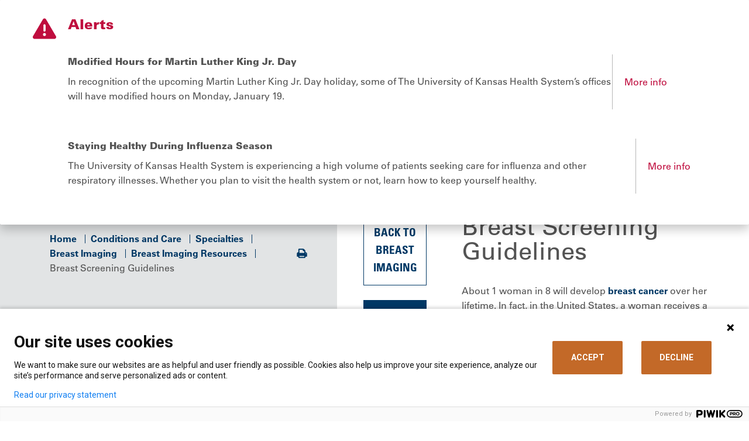

--- FILE ---
content_type: image/svg+xml
request_url: https://www.kansashealthsystem.com/-/media/website/logos/logobluestacked.svg?la=en&h=69&w=302&hash=6B4B5B76E2E0292E4A6C4D9B2A0BEDEC
body_size: 25052
content:
<svg id="Layer_1" data-name="Layer 1" xmlns="http://www.w3.org/2000/svg" viewBox="0 0 290.86 65.51"><defs><clipPath id="clip-path" transform="translate(-6.06 -1.37)"><path style="fill:none" d="M6.06 1.37h290.86v65.51H6.06z"/></clipPath><style>.cls-2{fill:#173a64}</style></defs><path class="cls-2" d="m64.83 19.45-3.15.08c-1.22 0-1.72.15-2 .62a2.37 2.37 0 0 0-.36.73c0 .17-.1.26-.23.26s-.19-.11-.19-.34.4-2.26.44-2.43.13-.4.26-.4a4.17 4.17 0 0 0 .9.26c.61.06 1.41.1 2.11.1h8.35a10.53 10.53 0 0 0 1.45-.1 4.34 4.34 0 0 1 .57-.11c.15 0 .17.13.17.44s-.06 1.9-.06 2.45c0 .21-.06.34-.19.34s-.21-.11-.23-.42v-.24c0-.54-.62-1.13-2.49-1.18l-2.66-.06v8.64c0 1.94 0 3.61.11 4.52.06.59.19 1 .82 1.13a7.47 7.47 0 0 0 1.07.09c.24 0 .34.06.34.17s-.17.21-.4.21c-1.39 0-2.72-.06-3.31-.06s-1.81.06-2.66.06c-.27 0-.42-.06-.42-.21s.09-.17.34-.17a3 3 0 0 0 .76-.09c.42-.08.55-.54.61-1.16.11-.88.11-2.55.11-4.49v-8.64ZM85.14 26.28a.11.11 0 0 0 .11-.12v-4.22c0-.58-.18-.9-.78-1a4.3 4.3 0 0 0-.7-.05c-.2 0-.31 0-.31-.16s.13-.17.38-.17c1 0 2.11.06 2.6.06s1.58-.06 2.28-.06c.25 0 .38 0 .38.17s-.11.16-.33.16a4 4 0 0 0-.52.05c-.49.09-.63.4-.67 1s0 1.09 0 3.84V29c0 1.66 0 3.09.1 3.87.05.5.16.9.7 1a6.86 6.86 0 0 0 .92.07c.2 0 .29.06.29.15s-.14.18-.36.18c-1.17 0-2.31-.05-2.82-.05s-1.55.05-2.26.05c-.25 0-.38-.05-.38-.18s.07-.15.29-.15a2.73 2.73 0 0 0 .65-.07c.36-.07.45-.47.52-1 .1-.76.1-2.19.1-3.85v-1.65a.1.1 0 0 0-.11-.11h-6.99a.1.1 0 0 0-.11.11V29c0 1.66 0 3.09.09 3.87.06.5.17.9.71 1a6.86 6.86 0 0 0 .92.07c.2 0 .29.06.29.15s-.15.18-.36.18c-1.18 0-2.32-.05-2.82-.05s-1.56.05-2.28.05c-.23 0-.36-.05-.36-.18s.07-.15.29-.15a2.73 2.73 0 0 0 .65-.07c.36-.07.45-.47.52-1 .09-.76.09-2.19.09-3.85v-7.08c0-.58-.18-.9-.78-1a4.43 4.43 0 0 0-.71-.05c-.19 0-.3 0-.3-.16s.12-.17.38-.17c1 0 2.11.06 2.6.06s1.57-.06 2.28-.06c.25 0 .38 0 .38.17s-.11.16-.33.16a3.89 3.89 0 0 0-.52.05c-.49.09-.63.4-.67 1s0 1.09 0 3.84v.38a.11.11 0 0 0 .11.12ZM92.53 25.78v-3.84c0-.58-.18-.9-.78-1a4.3 4.3 0 0 0-.7-.05c-.2 0-.31 0-.31-.16s.13-.17.4-.17H98.26a6.78 6.78 0 0 0 .78-.11 1.53 1.53 0 0 1 .29-.07c.09 0 .11.07.11.16s-.09.34-.15 1.18c0 .18 0 1-.09 1.19s0 .2-.18.2-.16-.09-.16-.26a2 2 0 0 0-.11-.65c-.13-.32-.31-.54-1.21-.65-.31 0-2.21-.07-2.57-.07-.09 0-.12.06-.12.18v4.58c0 .12 0 .19.12.19h2.9c.42 0 .7-.09.86-.27s.2-.24.29-.24.13 0 .13.15-.07.39-.15 1.32c0 .36-.07 1.08-.07 1.21s0 .34-.16.34-.16-.07-.16-.16a4.25 4.25 0 0 0-.08-.65c-.09-.36-.34-.64-1-.71h-2.57c-.09 0-.1.07-.1.18V31.8c0 1.25.32 1.52 2.17 1.52a4.56 4.56 0 0 0 1.7-.22c.46-.22.68-.6.81-1.34 0-.2.07-.27.2-.27s.14.15.14.33a14.22 14.22 0 0 1-.23 2c-.13.47-.29.47-1 .47h-3.13c-.78 0-1.33-.05-1.88-.05H91.4c-.36 0-.4-.09-.4-.24s.08-.15.29-.15a2.73 2.73 0 0 0 .65-.07c.37-.07.46-.47.53-1 .09-.76.09-2.19.09-3.85v-3.15ZM107.9 24.38v-4.47c0-.68-.21-1.05-.9-1.2a4.63 4.63 0 0 0-.83-.06c-.23 0-.36 0-.36-.19s.15-.19.47-.19c1.12 0 2.44.06 3.08.06s1.83-.06 2.59-.06c.32 0 .46 0 .46.19s-.12.19-.33.19a3.42 3.42 0 0 0-.62.06c-.56.11-.73.47-.78 1.2s0 1.27 0 4.47v3c0 3.05.61 4.34 1.65 5.18a3.91 3.91 0 0 0 2.63.87 4.14 4.14 0 0 0 2.91-1.14C119 31.09 119 29.19 119 27v-7.09c0-.68-.21-1.05-.9-1.2a4.34 4.34 0 0 0-.76-.06c-.23 0-.36 0-.36-.19s.15-.19.44-.19c1.08 0 2.41.06 2.43.06.25 0 1.58-.06 2.4-.06.29 0 .44 0 .44.19s-.12.19-.38.19a3.31 3.31 0 0 0-.61.06c-.57.11-.74.47-.78 1.2s0 1.27 0 4.47v2.26c0 2.34-.23 4.83-2 6.35a6.33 6.33 0 0 1-4.39 1.51 6.78 6.78 0 0 1-4.68-1.45c-1.07-1-1.88-2.53-1.88-5.59v-3.08ZM125.81 31.74c0 1.41.28 1.88.64 2a2.79 2.79 0 0 0 .94.12c.2 0 .3 0 .3.15s-.16.18-.41.18c-1.18 0-1.9-.05-2.24-.05-.17 0-1 .05-2 .05-.23 0-.39 0-.39-.18s.11-.15.29-.15a2.88 2.88 0 0 0 .81-.09c.47-.14.54-.67.56-2.24l.16-10.65c0-.36.06-.61.24-.61s.36.23.67.56 3 3.13 5.6 5.75c1.23 1.23 3.67 3.83 4 4.12h.09l-.18-8.12c0-1.1-.18-1.44-.62-1.62a2.9 2.9 0 0 0-1-.11c-.21 0-.28-.06-.28-.16s.19-.17.47-.17c.94 0 1.8.06 2.18.06.2 0 .89-.06 1.77-.06.24 0 .42 0 .42.17s-.11.16-.33.16a2.13 2.13 0 0 0-.54.05c-.5.15-.65.53-.67 1.54l-.2 11.41c0 .39-.07.56-.23.56s-.42-.2-.62-.4c-1.13-1.09-3.45-3.45-5.33-5.32s-4-4.15-4.3-4.5l.19 7.54ZM141 25.78v-3.84c0-.58-.22-.92-.62-1a2.7 2.7 0 0 0-.65-.07c-.18 0-.28 0-.28-.18s.14-.15.43-.15c.69 0 1.82.06 2.35.06s1.52-.06 2.2-.06c.24 0 .38 0 .38.15s-.1.18-.28.18a3.74 3.74 0 0 0-.55.05c-.49.09-.63.4-.67 1s0 1.09 0 3.84V29c0 1.75 0 3.18.07 4 0 .48.18.81.72.88a7 7 0 0 0 .92.07c.2 0 .29.06.29.15s-.14.18-.34.18c-1.19 0-2.33-.05-2.82-.05s-1.55.05-2.28.05c-.23 0-.36-.05-.36-.18s.07-.15.29-.15a2.73 2.73 0 0 0 .65-.07c.36-.07.47-.38.53-.9.09-.76.09-2.19.09-3.94v-3.26ZM147.7 22.3c-.41-1-.72-1.19-1.37-1.37a2.89 2.89 0 0 0-.71-.07c-.16 0-.21-.06-.21-.16s.2-.17.47-.17c1 0 2 .06 2.62.06.45 0 1.32-.06 2.22-.06.22 0 .42 0 .42.17s-.11.16-.27.16a1.42 1.42 0 0 0-.71.12.46.46 0 0 0-.18.38 5.14 5.14 0 0 0 .42 1.4l3.11 8.2h.07c.78-2 3.13-7.81 3.56-9a2.21 2.21 0 0 0 .16-.67.34.34 0 0 0-.23-.34 2.52 2.52 0 0 0-.73-.09c-.16 0-.3 0-.3-.15s.16-.18.5-.18c.91 0 1.67.06 1.9.06s1.16-.06 1.7-.06c.24 0 .38 0 .38.17s-.11.16-.29.16a1.53 1.53 0 0 0-.88.22c-.24.16-.51.47-1 1.62-.7 1.7-1.19 2.68-2.17 4.9-1.16 2.64-2 4.61-2.4 5.51s-.58 1.34-.83 1.34-.35-.25-.69-1.1l-4.56-11Z" transform="translate(-6.06 -1.37)"/><path class="cls-2" d="M161.91 25.78v-3.84c0-.58-.18-.9-.77-1a4.43 4.43 0 0 0-.71-.05c-.2 0-.3 0-.3-.16s.12-.17.39-.17H167.65a6.88 6.88 0 0 0 .77-.11 1.53 1.53 0 0 1 .29-.07c.09 0 .11.07.11.16a11.07 11.07 0 0 0-.14 1.18c0 .18-.06 1-.09 1.19s-.06.2-.19.2-.16-.09-.16-.26a2 2 0 0 0-.11-.65c-.12-.32-.3-.54-1.21-.65-.3 0-2.2-.07-2.57-.07-.09 0-.12.06-.12.18v4.58c0 .12 0 .19.12.19h2.9a1.32 1.32 0 0 0 .87-.27c.12-.15.19-.24.28-.24s.13 0 .13.15-.07.39-.14 1.32c0 .36-.08 1.08-.08 1.21s0 .34-.16.34-.16-.07-.16-.16a5.8 5.8 0 0 0-.07-.65c-.09-.36-.35-.64-1-.71h-2.56c-.09 0-.11.07-.11.18V31.8c0 1.25.32 1.52 2.17 1.52a4.53 4.53 0 0 0 1.7-.22c.47-.22.68-.6.81-1.34 0-.2.07-.27.2-.27s.14.15.14.33a14.22 14.22 0 0 1-.23 2c-.13.47-.29.47-1 .47h-3.12c-.77 0-1.34-.05-1.88-.05h-2.24c-.36 0-.36-.05-.36-.18s.07-.15.29-.15a2.8 2.8 0 0 0 .65-.07c.36-.07.45-.47.52-1 .09-.76.09-2.19.09-3.85v-3.21ZM174.56 27.2c0 .2 0 .27.17.33a4.63 4.63 0 0 0 1.37.18 1.77 1.77 0 0 0 1.28-.31 3.17 3.17 0 0 0 1.07-2.71c0-2.57-1.7-3.31-2.77-3.31a4.16 4.16 0 0 0-1 .07c-.13 0-.17.11-.17.26v5.49Zm-2.13-1.42v-3.84c0-.58-.18-.9-.77-1a4.43 4.43 0 0 0-.71-.05c-.2 0-.3 0-.3-.16s.12-.17.39-.17c1 0 2.1.06 2.48.06.61 0 2-.06 2.55-.06a5.74 5.74 0 0 1 3.32.78 3.13 3.13 0 0 1 1.23 2.48c0 1.33-.56 2.56-2.38 4.05 1.61 2 2.85 3.63 3.92 4.75a3.54 3.54 0 0 0 2 1.23 2.41 2.41 0 0 0 .5 0c.15 0 .22.06.22.15s-.13.18-.35.18h-1.71a3.72 3.72 0 0 1-1.94-.34 8.87 8.87 0 0 1-2.47-2.66c-.73-1-1.56-2.23-1.79-2.5a.4.4 0 0 0-.33-.12h-1.57a.13.13 0 0 0-.15.15v.25c0 1.68 0 3.11.09 3.87.06.52.17.92.71 1a7.38 7.38 0 0 0 .89.07c.14 0 .21.06.21.15s-.12.18-.36.18c-1 0-2.39-.05-2.66-.05s-1.48.05-2.2.05c-.24 0-.36-.05-.36-.18s.07-.15.29-.15a2.8 2.8 0 0 0 .65-.07c.36-.07.45-.47.52-1 .09-.76.09-2.19.09-3.85v-3.2Z" transform="translate(-6.06 -1.37)"/><path class="cls-2" d="M183.82 34c-.29-.12-.35-.21-.35-.61 0-1 .08-2.08.09-2.37s.08-.47.22-.47.18.16.18.31a3.87 3.87 0 0 0 .16.92 2.49 2.49 0 0 0 2.59 1.82 2.19 2.19 0 0 0 2.42-2.06c0-.88-.27-1.71-1.77-2.89l-.83-.65c-2-1.55-2.68-2.82-2.68-4.28 0-2 1.67-3.42 4.18-3.42a8.58 8.58 0 0 1 2.4.31c.17 0 .26.09.26.21s-.07.76-.07 2.17c0 .4-.06.55-.2.55s-.19-.11-.19-.33a2.19 2.19 0 0 0-.47-1.19 2.26 2.26 0 0 0-2-.89 1.91 1.91 0 0 0-2.12 1.87c0 .83.42 1.47 1.92 2.61l.51.38c2.18 1.64 3 2.89 3 4.61a3.65 3.65 0 0 1-1.7 3.14 5.18 5.18 0 0 1-2.87.74 6.14 6.14 0 0 1-2.64-.47ZM194.43 25.78v-3.84c0-.58-.22-.92-.61-1a2.81 2.81 0 0 0-.65-.07c-.18 0-.29 0-.29-.18s.14-.15.43-.15c.69 0 1.83.06 2.35.06s1.52-.06 2.21-.06c.23 0 .38 0 .38.15s-.11.18-.29.18a3.86 3.86 0 0 0-.55.05c-.48.09-.63.4-.66 1s0 1.09 0 3.84V29c0 1.75 0 3.18.07 4 .06.48.18.81.72.88a7.14 7.14 0 0 0 .93.07c.2 0 .29.06.29.15s-.15.18-.35.18c-1.19 0-2.33-.05-2.82-.05s-1.55.05-2.28.05c-.23 0-.36-.05-.36-.18s.08-.15.29-.15a2.73 2.73 0 0 0 .65-.07c.36-.07.47-.38.53-.9.09-.76.09-2.19.09-3.94v-3.26ZM204.82 21.55l-2.69.07c-1 0-1.48.12-1.76.52a2 2 0 0 0-.3.63c0 .15-.09.22-.2.22s-.16-.09-.16-.29.34-1.93.38-2.08.1-.34.21-.34a4.72 4.72 0 0 0 .78.22c.52.05 1.21.09 1.81.09h7.16a9.67 9.67 0 0 0 1.24-.09 3.27 3.27 0 0 1 .49-.09c.13 0 .15.1.15.38s-.06 1.62-.06 2.09c0 .18-.05.29-.16.29s-.18-.09-.2-.36v-.2c0-.47-.52-1-2.13-1l-2.28-.05V29c0 1.66 0 3.09.09 3.87.06.5.16.9.71 1a6.86 6.86 0 0 0 .92.07c.2 0 .29.06.29.15s-.15.18-.35.18c-1.19 0-2.33-.05-2.83-.05s-1.56.05-2.28.05c-.24 0-.36-.05-.36-.18s.07-.15.29-.15a2.8 2.8 0 0 0 .65-.07c.36-.07.47-.47.52-1 .09-.76.09-2.19.09-3.85v-7.47ZM219.26 29.52a3.88 3.88 0 0 0-.41-1.9c-.13-.29-2.55-4.27-3.18-5.21a4.57 4.57 0 0 0-1.25-1.32 1.94 1.94 0 0 0-.76-.23c-.14 0-.27 0-.27-.16s.13-.17.34-.17 1.68.06 2.28.06c.38 0 1.12-.06 1.93-.06.18 0 .27.06.27.17s-.12.12-.39.19a.35.35 0 0 0-.26.33 1.82 1.82 0 0 0 .22.61c.25.55 2.78 4.9 3.07 5.41.19-.43 2.46-4.41 2.72-5a2.38 2.38 0 0 0 .25-.94.43.43 0 0 0-.38-.45c-.16 0-.33-.08-.33-.18s.09-.17.31-.17c.6 0 1.18.06 1.7.06s1.59-.06 1.94-.06c.19 0 .32 0 .32.15s-.14.18-.34.18a1.9 1.9 0 0 0-.8.22 2.66 2.66 0 0 0-1 .88 59.09 59.09 0 0 0-3.45 5.75 4.34 4.34 0 0 0-.27 1.81V31c0 .29 0 1 .06 1.81 0 .52.19.92.74 1a6.82 6.82 0 0 0 .9.07c.2 0 .29.06.29.15s-.14.18-.38.18c-1.14 0-2.28-.05-2.77-.05s-1.59.05-2.26.05c-.25 0-.39 0-.39-.18s.09-.15.29-.15a2.68 2.68 0 0 0 .63-.07c.36-.07.52-.47.56-1v-3.29ZM243.23 27.71c0-4.05-2.33-6.56-5.29-6.56-2.08 0-4.45 1.15-4.45 5.66 0 3.76 2.08 6.74 5.55 6.74 1.26 0 4.19-.62 4.19-5.84ZM231 27.37c0-3.1 2-7.09 7.47-7.09 4.5 0 7.3 2.62 7.3 6.76a7.14 7.14 0 0 1-7.48 7.41 6.88 6.88 0 0 1-7.29-7.08ZM250.73 29c0 1.73 0 3.09.09 3.85.06.52.17.92.71 1a6.82 6.82 0 0 0 .9.07c.24 0 .31.06.31.15s-.13.18-.4.18c-1.14 0-2.28-.05-2.75-.05s-1.6.05-2.29.05c-.26 0-.38 0-.38-.18s.07-.15.27-.15a2.73 2.73 0 0 0 .65-.07c.36-.07.45-.47.52-1 .09-.76.09-2.12.09-3.85V21.94c0-.58-.18-.9-.78-1a4.3 4.3 0 0 0-.7-.05c-.18 0-.31 0-.31-.15s.14-.18.41-.18H254.45a4 4 0 0 0 .74-.07 1.06 1.06 0 0 1 .29-.11.15.15 0 0 1 .13.16c0 .13-.09.34-.15.81 0 .19-.05 1.25-.09 1.47s-.05.25-.18.25-.19-.07-.19-.28a1.72 1.72 0 0 0-.11-.68 1.28 1.28 0 0 0-1.19-.55h-2.79c-.1 0-.16 0-.16.25v4.52c0 .11 0 .16.13.16h3.13a.93.93 0 0 0 .77-.33c.09-.11.13-.18.24-.18s.11.06.11.16-.09.57-.15 1.13c0 .36-.07 1.19-.07 1.31s0 .35-.18.35-.15-.13-.15-.25a2.07 2.07 0 0 0-.1-.57 1.09 1.09 0 0 0-.93-.65c-.45-.05-2.36-.05-2.67-.05-.09 0-.13 0-.13.16V29ZM64.59 44.94h.11c.72-.78 3.79-3.92 4.41-4.63s1-1.23 1-1.59a.37.37 0 0 0-.3-.42c-.19 0-.27-.08-.27-.21s.11-.19.34-.19c.44 0 1.6.07 2.17.07s1.81-.07 2.47-.07c.21 0 .35.05.35.19s-.1.19-.31.19a4.31 4.31 0 0 0-1.22.23 6.8 6.8 0 0 0-2.28 1.59c-.65.63-3.84 3.79-4.56 4.55.76 1 4.9 5.44 5.72 6.22a10.34 10.34 0 0 0 3 2.28 3.73 3.73 0 0 0 1.31.31c.15 0 .27 0 .27.17s-.1.21-.5.21h-3.23a4.14 4.14 0 0 1-2.61-1.37c-.93-.82-5.09-5.69-5.53-6.3l-.23-.32h-.11v1.92c0 1.94 0 3.6.07 4.51 0 .59.23 1 .76 1.14a9.29 9.29 0 0 0 1 .08c.17 0 .27.07.27.17s-.17.21-.4.21c-1.18 0-2.51-.06-3-.06s-1.82.06-2.66.06c-.27 0-.42-.06-.42-.21s.08-.17.34-.17a3.5 3.5 0 0 0 .75-.08c.43-.09.53-.55.62-1.16.1-.89.1-2.55.1-4.49v-8.24c0-.67-.21-1.06-.91-1.2a3.67 3.67 0 0 0-.82-.07c-.23 0-.36 0-.36-.19s.15-.19.47-.19c1.11 0 2.44.07 3 .07s1.83-.07 2.55-.07c.29 0 .44.05.44.19s-.12.19-.29.19a2.62 2.62 0 0 0-.59.07c-.57.1-.74.46-.78 1.2s0 1.26 0 4.47v.92Z" transform="translate(-6.06 -1.37)"/><path class="cls-2" d="M83.18 48.32c.09 0 .11-.06.09-.11l-1.62-4.45c0-.07 0-.16-.09-.16s-.09.09-.11.16l-1.67 4.43c0 .07 0 .13.08.13Zm-3.68.9c-.1 0-.13 0-.17.15l-1 2.47a3.67 3.67 0 0 0-.25 1.16c0 .32.17.56.73.56h.27c.22 0 .27 0 .27.14s-.11.18-.31.18h-4.05c-.23 0-.34 0-.34-.18s.07-.14.22-.14a5.09 5.09 0 0 0 .56 0c.83-.11 1.17-.72 1.53-1.63l4.54-11.2c.22-.53.33-.73.51-.73s.27.17.45.58c.43 1 3.33 8.23 4.48 11 .69 1.63 1.21 1.88 1.59 2a4.38 4.38 0 0 0 .76.07c.15 0 .24 0 .24.14s-.16.18-.83.18h-3.42c-.33 0-.54 0-.54-.15s.07-.14.25-.16a.3.3 0 0 0 .16-.42l-1.44-3.72a.18.18 0 0 0-.18-.13Z" transform="translate(-6.06 -1.37)"/><path class="cls-2" d="M92.26 51.37c0 1.41.27 1.88.63 2a2.84 2.84 0 0 0 .94.13c.2 0 .31 0 .31.14s-.17.18-.42.18h-4.24c-.24 0-.4 0-.4-.18s.11-.14.29-.14a3.3 3.3 0 0 0 .81-.09c.47-.15.54-.67.56-2.24L91 40.53c0-.36.05-.62.23-.62s.36.24.67.56 3 3.13 5.6 5.75c1.23 1.23 3.67 3.83 4 4.12h.09l-.18-8.11c0-1.11-.18-1.45-.61-1.63a3 3 0 0 0-1-.11c-.22 0-.29-.05-.29-.16s.2-.16.47-.16h3.96c.23 0 .41 0 .41.16s-.11.16-.32.16a1.85 1.85 0 0 0-.55.06c-.5.14-.65.52-.66 1.53l-.2 11.41c0 .4-.08.56-.24.56s-.41-.2-.61-.4c-1.14-1.08-3.46-3.45-5.34-5.31s-4-4.16-4.3-4.5l.2 7.53ZM105.38 53.62c-.29-.13-.34-.22-.34-.62 0-1 .07-2.08.09-2.37s.07-.47.21-.47.18.17.18.31a3.85 3.85 0 0 0 .17.92 2.48 2.48 0 0 0 2.58 1.83 2.19 2.19 0 0 0 2.42-2.06c0-.89-.27-1.72-1.77-2.9l-.83-.65c-2-1.55-2.67-2.82-2.67-4.28 0-2 1.66-3.42 4.17-3.42a8.61 8.61 0 0 1 2.41.31c.16 0 .25.09.25.22s-.07.76-.07 2.17c0 .39-.06.54-.2.54s-.18-.11-.18-.33a2.19 2.19 0 0 0-.47-1.19 2.3 2.3 0 0 0-2-.89 1.9 1.9 0 0 0-2.15 1.87c0 .83.41 1.46 1.91 2.6l.51.38c2.18 1.64 3 2.89 3 4.61a3.64 3.64 0 0 1-1.7 3.14 5.19 5.19 0 0 1-2.87.75 6.32 6.32 0 0 1-2.64-.47ZM121.12 48.32c.09 0 .11-.06.09-.11l-1.62-4.45c0-.07 0-.16-.09-.16s-.09.09-.11.16l-1.67 4.43c0 .07 0 .13.08.13Zm-3.68.9c-.09 0-.13 0-.17.15l-1 2.47A3.58 3.58 0 0 0 116 53c0 .32.16.56.72.56h.28c.22 0 .27 0 .27.14s-.11.18-.31.18h-4.05c-.23 0-.34 0-.34-.18s.07-.14.22-.14a5.09 5.09 0 0 0 .56 0c.83-.11 1.17-.72 1.53-1.63l4.54-11.2c.22-.53.33-.73.51-.73s.27.17.45.58c.43 1 3.33 8.23 4.48 11 .69 1.63 1.21 1.88 1.59 2a4.46 4.46 0 0 0 .76.07c.15 0 .24 0 .24.14s-.16.18-.83.18h-3.42c-.33 0-.54 0-.54-.15s.07-.14.25-.16a.3.3 0 0 0 .16-.42l-1.44-3.72a.18.18 0 0 0-.18-.13ZM128.19 53.62c-.29-.13-.34-.22-.34-.62 0-1 .07-2.08.09-2.37s.07-.47.21-.47.19.17.19.31a3.79 3.79 0 0 0 .16.92 2.49 2.49 0 0 0 2.58 1.83 2.2 2.2 0 0 0 2.43-2.06c0-.89-.28-1.72-1.78-2.9l-.83-.65c-2-1.55-2.67-2.82-2.67-4.28 0-2 1.66-3.42 4.17-3.42a8.61 8.61 0 0 1 2.41.31c.16 0 .25.09.25.22s-.07.76-.07 2.17c0 .39-.06.54-.2.54s-.18-.11-.18-.33a2.19 2.19 0 0 0-.47-1.19 2.3 2.3 0 0 0-2-.89 1.9 1.9 0 0 0-2.14 1.87c0 .83.41 1.46 1.91 2.6l.51.38c2.19 1.64 3 2.89 3 4.61a3.62 3.62 0 0 1-1.7 3.14 5.19 5.19 0 0 1-2.87.75 6.32 6.32 0 0 1-2.64-.47ZM154.63 44.61c.06 0 .12 0 .12-.15v-4.93c0-.67-.21-1.06-.9-1.2a3.77 3.77 0 0 0-.83-.07c-.23 0-.36 0-.36-.19s.15-.19.45-.19c1.14 0 2.46.07 3 .07s1.84-.07 2.66-.07c.3 0 .44.05.44.19s-.12.19-.38.19a3.07 3.07 0 0 0-.61.07c-.57.1-.74.46-.78 1.2s0 1.26 0 4.47v3.71c0 1.94 0 3.6.1 4.51.07.59.19 1 .83 1.14a9.28 9.28 0 0 0 1.07.08c.23 0 .34.07.34.17s-.17.21-.42.21c-1.37 0-2.7-.06-3.29-.06s-1.81.06-2.64.06c-.29 0-.44-.06-.44-.21s.09-.17.34-.17a3.68 3.68 0 0 0 .76-.08c.42-.09.52-.55.61-1.16.1-.89.1-2.55.1-4.49v-1.84a.12.12 0 0 0-.12-.12h-8.06a.11.11 0 0 0-.12.12v1.86c0 1.94 0 3.6.1 4.51.07.59.19 1 .82 1.14a9.46 9.46 0 0 0 1.08.08c.23 0 .34.07.34.17s-.17.21-.42.21c-1.37 0-2.7-.06-3.29-.06s-1.82.06-2.66.06c-.27 0-.42-.06-.42-.21s.08-.17.34-.17a3.5 3.5 0 0 0 .75-.08c.43-.09.53-.55.62-1.16.1-.89.1-2.55.1-4.49v-8.2c0-.67-.21-1.06-.91-1.2a3.67 3.67 0 0 0-.82-.07c-.23 0-.36 0-.36-.19s.15-.19.45-.19c1.13 0 2.46.07 3 .07s1.84-.07 2.66-.07c.29 0 .44.05.44.19s-.13.19-.38.19a3.07 3.07 0 0 0-.61.07c-.57.1-.74.46-.78 1.2s0 1.26 0 4.47v.44c0 .11.06.15.12.15ZM161.91 45.41v-3.83c0-.57-.18-.91-.77-1a3.41 3.41 0 0 0-.71-.06c-.2 0-.3 0-.3-.16s.12-.16.39-.16h7.14a5.1 5.1 0 0 0 .77-.11c.09 0 .2-.07.29-.07s.11.07.11.16a11.54 11.54 0 0 0-.14 1.18c0 .18-.06 1-.09 1.19s-.06.2-.19.2-.16-.09-.16-.25a1.91 1.91 0 0 0-.11-.65c-.12-.33-.3-.54-1.21-.65-.3 0-2.2-.08-2.57-.08-.09 0-.12.06-.12.19v4.57c0 .13 0 .2.12.2h2.9a1.26 1.26 0 0 0 .87-.27c.12-.14.19-.23.28-.23s.13 0 .13.14-.07.4-.14 1.32c0 .36-.08 1.08-.08 1.21s0 .34-.16.34-.16-.07-.16-.16a6.06 6.06 0 0 0-.07-.65c-.09-.36-.35-.63-1-.7-.34 0-2.13-.06-2.56-.06-.09 0-.11.07-.11.18V51.43c0 1.25.32 1.52 2.17 1.52a4.53 4.53 0 0 0 1.7-.22c.47-.21.68-.59.81-1.33 0-.2.07-.28.2-.28s.14.15.14.33a14.19 14.19 0 0 1-.23 2c-.13.47-.29.47-1 .47-1.35 0-2.35 0-3.12-.06s-1.34 0-1.88 0h-2.24c-.24 0-.36 0-.36-.18s.07-.14.29-.14a3.48 3.48 0 0 0 .65-.07c.36-.08.45-.48.52-1 .09-.76.09-2.19.09-3.85v-3.21Z" transform="translate(-6.06 -1.37)"/><path class="cls-2" d="M176.84 48.32c.09 0 .11-.06.09-.11l-1.62-4.45c0-.07 0-.16-.1-.16s-.09.09-.1.16l-1.67 4.43c0 .07 0 .13.08.13Zm-3.69.9c-.09 0-.12 0-.16.15l-1 2.47a3.58 3.58 0 0 0-.27 1.11c0 .32.17.56.73.56h.27c.21 0 .27 0 .27.14s-.11.18-.31.18h-4.05c-.23 0-.34 0-.34-.18s.07-.14.22-.14a5.09 5.09 0 0 0 .56 0c.83-.11 1.17-.72 1.53-1.63l4.54-11.2c.22-.53.33-.73.51-.73s.27.17.45.58c.43 1 3.33 8.23 4.48 11 .69 1.63 1.21 1.88 1.59 2a4.38 4.38 0 0 0 .76.07c.15 0 .24 0 .24.14s-.17.18-.83.18h-3.42c-.33 0-.54 0-.54-.15s.07-.14.25-.16a.3.3 0 0 0 .16-.42l-1.44-3.72a.18.18 0 0 0-.18-.13Z" transform="translate(-6.06 -1.37)"/><path class="cls-2" d="M186.44 48.59c0 2.31 0 3.56.38 3.89s.78.39 2.19.39c1 0 1.66 0 2.11-.5a2.19 2.19 0 0 0 .47-1.09c0-.16.06-.27.2-.27s.15.09.15.31a13.84 13.84 0 0 1-.28 2.08c-.1.4-.19.49-1.13.49-1.31 0-2.25 0-3.06-.06s-1.46 0-2.21 0h-2.24c-.24 0-.36 0-.36-.18s.07-.14.28-.14a3.5 3.5 0 0 0 .66-.07c.36-.08.45-.48.52-1 .09-.76.09-2.19.09-3.85v-7.01c0-.57-.18-.91-.77-1a2.52 2.52 0 0 0-.6-.06c-.2 0-.31 0-.31-.16s.13-.16.4-.16H187.87c.25 0 .37 0 .37.16s-.1.16-.32.16a4.44 4.44 0 0 0-.71.06c-.48.09-.63.39-.66 1s0 1.08 0 3.83v3.18ZM195.75 41.18l-2.69.07c-1.05 0-1.49.13-1.76.53a2.2 2.2 0 0 0-.31.63c0 .14-.09.21-.19.21s-.17-.09-.17-.28.35-1.94.38-2.08.11-.35.22-.35a4.14 4.14 0 0 0 .78.22c.52 0 1.21.09 1.8.09H201a8.15 8.15 0 0 0 1.25-.09c.27-.05.42-.09.49-.09s.14.11.14.38v2.1c0 .18-.05.29-.16.29s-.18-.1-.2-.37v-.19c0-.47-.53-1-2.13-1h-2.28v7.41c0 1.66 0 3.09.09 3.87.05.5.16.9.7 1a9.23 9.23 0 0 0 .93.07c.19 0 .28.05.28.14s-.14.18-.34.18H194.66c-.24 0-.37 0-.37-.18s.08-.14.29-.14a3.38 3.38 0 0 0 .65-.07c.37-.08.47-.48.53-1 .09-.76.09-2.19.09-3.85v-7.5ZM214.55 45.91a.11.11 0 0 0 .11-.12v-4.21c0-.57-.18-.91-.78-1a3.31 3.31 0 0 0-.7-.06c-.2 0-.31 0-.31-.16s.13-.16.38-.16h4.88c.25 0 .38 0 .38.16s-.11.16-.32.16a3 3 0 0 0-.53.06c-.49.09-.63.39-.67 1s0 1.08 0 3.83v3.18c0 1.66 0 3.09.09 3.87.05.5.16.9.7 1a9 9 0 0 0 .92.07c.2 0 .29.05.29.14s-.14.18-.36.18h-5.08c-.25 0-.38 0-.38-.18s.07-.14.29-.14a3.38 3.38 0 0 0 .65-.07c.36-.08.45-.48.53-1 .09-.76.09-2.19.09-3.85V47a.11.11 0 0 0-.11-.11h-6.91a.1.1 0 0 0-.11.11v1.59c0 1.66 0 3.09.09 3.87.06.5.17.9.71 1a9 9 0 0 0 .92.07c.2 0 .29.05.29.14s-.14.18-.36.18h-5.1c-.23 0-.36 0-.36-.18s.07-.14.29-.14a3.38 3.38 0 0 0 .65-.07c.36-.08.45-.48.52-1 .09-.76.09-2.19.09-3.85v-7.03c0-.57-.18-.91-.78-1a3.31 3.31 0 0 0-.7-.06c-.2 0-.31 0-.31-.16s.13-.16.38-.16h4.88c.25 0 .38 0 .38.16s-.11.16-.33.16a3 3 0 0 0-.52.06c-.49.09-.63.39-.67 1s0 1.08 0 3.83v.38a.11.11 0 0 0 .11.12ZM225.79 53.59c-.34-.15-.4-.25-.4-.72 0-1.16.09-2.42.11-2.76s.08-.55.25-.55.21.19.21.36a4.32 4.32 0 0 0 .19 1.08 2.89 2.89 0 0 0 3 2.12 2.56 2.56 0 0 0 2.83-2.4c0-1-.32-2-2.07-3.37l-1-.76c-2.32-1.81-3.12-3.29-3.12-5 0-2.32 1.94-4 4.87-4a10.16 10.16 0 0 1 2.81.36c.19 0 .29.1.29.25s-.08.88-.08 2.53c0 .46-.06.63-.23.63s-.21-.12-.21-.38a2.58 2.58 0 0 0-.55-1.39 2.68 2.68 0 0 0-2.3-1 2.22 2.22 0 0 0-2.51 2.17c0 1 .49 1.71 2.24 3l.59.45c2.55 1.92 3.45 3.37 3.45 5.37a4.24 4.24 0 0 1-2 3.67 6 6 0 0 1-3.35.87 7.34 7.34 0 0 1-3.08-.55Z" transform="translate(-6.06 -1.37)"/><path class="cls-2" d="M239.7 49.15a3.79 3.79 0 0 0-.42-1.9c-.13-.29-2.55-4.26-3.18-5.2a4.32 4.32 0 0 0-1.25-1.32 1.77 1.77 0 0 0-.76-.24c-.14 0-.27 0-.27-.16s.13-.16.35-.16h4.21c.18 0 .27 0 .27.16s-.13.13-.4.2a.32.32 0 0 0-.25.32 1.79 1.79 0 0 0 .21.62c.26.54 2.79 4.9 3.08 5.4.18-.43 2.46-4.41 2.71-5a2.34 2.34 0 0 0 .25-.94.43.43 0 0 0-.38-.45c-.16 0-.32-.07-.32-.18s.09-.16.3-.16H247.49c.2 0 .32 0 .32.14s-.14.18-.34.18a1.94 1.94 0 0 0-.8.22 2.74 2.74 0 0 0-1 .88 57.54 57.54 0 0 0-3.45 5.75 4.2 4.2 0 0 0-.28 1.81v1.48c0 .29 0 1 .06 1.81 0 .52.2.92.74 1 .25 0 .65.07.9.07s.29.05.29.14-.14.18-.38.18h-5.02c-.26 0-.4 0-.4-.18s.09-.14.29-.14a3.34 3.34 0 0 0 .63-.07c.36-.08.53-.48.56-1 .06-.76.06-1.52.06-1.81v-1.45ZM247.88 53.62c-.28-.13-.34-.22-.34-.62 0-1 .07-2.08.09-2.37s.07-.47.22-.47.18.17.18.31a3.79 3.79 0 0 0 .16.92 2.5 2.5 0 0 0 2.59 1.83 2.2 2.2 0 0 0 2.42-2.06c0-.89-.27-1.72-1.77-2.9l-.83-.65c-2-1.55-2.68-2.82-2.68-4.28 0-2 1.66-3.42 4.18-3.42a8.58 8.58 0 0 1 2.4.31c.16 0 .25.09.25.22s-.07.76-.07 2.17c0 .39-.05.54-.2.54s-.18-.11-.18-.33a2.19 2.19 0 0 0-.47-1.19 2.29 2.29 0 0 0-2-.89 1.9 1.9 0 0 0-2.15 1.87c0 .83.42 1.46 1.92 2.6l.5.38c2.19 1.64 3 2.89 3 4.61a3.64 3.64 0 0 1-1.7 3.14 5.25 5.25 0 0 1-2.88.75 6.32 6.32 0 0 1-2.64-.47ZM260.9 41.18l-2.69.07c-1 0-1.49.13-1.76.53a2.2 2.2 0 0 0-.31.63c0 .14-.09.21-.19.21s-.17-.09-.17-.28.35-1.94.38-2.08.11-.35.22-.35a4.14 4.14 0 0 0 .78.22c.52 0 1.21.09 1.8.09h7.16a8.15 8.15 0 0 0 1.25-.09c.27-.05.42-.09.49-.09s.14.11.14.38-.05 1.63-.05 2.1c0 .18-.05.29-.16.29s-.18-.1-.2-.37v-.19c0-.47-.53-1-2.13-1h-2.28v7.41c0 1.66 0 3.09.09 3.87.05.5.16.9.7 1a9.23 9.23 0 0 0 .93.07c.19 0 .29.05.29.14s-.15.18-.35.18H259.73c-.24 0-.37 0-.37-.18s.08-.14.29-.14a3.38 3.38 0 0 0 .65-.07c.37-.08.47-.48.53-1 .09-.76.09-2.19.09-3.85v-7.5ZM270.42 45.41v-3.83c0-.57-.18-.91-.78-1a3.31 3.31 0 0 0-.7-.06c-.2 0-.31 0-.31-.16s.13-.16.4-.16H276.15a5.5 5.5 0 0 0 .78-.11c.09 0 .2-.07.29-.07s.1.07.1.16a11.54 11.54 0 0 0-.14 1.18c0 .18 0 1-.09 1.19s-.06.2-.18.2-.16-.09-.16-.25a1.91 1.91 0 0 0-.11-.65c-.13-.33-.31-.54-1.21-.65-.31 0-2.21-.08-2.57-.08-.09 0-.13.06-.13.19v4.57c0 .13 0 .2.13.2h2.89a1.23 1.23 0 0 0 .87-.27c.13-.14.2-.23.29-.23s.12 0 .12.14-.07.4-.14 1.32c0 .36-.07 1.08-.07 1.21s0 .34-.16.34-.17-.07-.17-.16a6.06 6.06 0 0 0-.07-.65c-.09-.36-.34-.63-1-.7-.35 0-2.14-.06-2.57-.06-.09 0-.11.07-.11.18V51.43c0 1.25.33 1.52 2.17 1.52a4.53 4.53 0 0 0 1.7-.22c.47-.21.69-.59.81-1.33 0-.2.08-.28.2-.28s.15.15.15.33a14.17 14.17 0 0 1-.24 2c-.12.47-.29.47-1 .47-1.36 0-2.35 0-3.13-.06s-1.34 0-1.88 0h-2.25c-.36 0-.36 0-.36-.18s.07-.14.29-.14a3.38 3.38 0 0 0 .65-.07c.36-.08.45-.48.52-1 .09-.76.09-2.19.09-3.85v-3.21ZM281.61 40.38c.06-.3.17-.47.31-.47s.25.09.49.56l4.93 10.05 4.92-10.17c.15-.29.24-.44.4-.44s.27.18.32.56l1.65 11.07c.16 1.14.34 1.66.89 1.82a3.36 3.36 0 0 0 1.12.18c.16 0 .28 0 .28.13s-.21.2-.47.2c-.45 0-2.94 0-3.66-.09-.42 0-.53-.09-.53-.2s.07-.14.2-.2.16-.27.09-.78l-1.08-7.86h-.08l-3.94 8.06c-.41.85-.5 1-.67 1s-.34-.36-.63-.9c-.43-.83-1.86-3.6-2.08-4.1s-1.25-2.52-1.88-3.87h-.07l-.94 7.07a6.41 6.41 0 0 0-.06.85c0 .34.24.5.55.58a3.61 3.61 0 0 0 .76.09c.14 0 .27 0 .27.12s-.17.2-.44.2H278.58c-.18 0-.33 0-.33-.2s.11-.12.29-.12a2.11 2.11 0 0 0 .54-.06c.51-.11.65-.81.74-1.43l1.79-11.64ZM33.06 65.68h.13a.35.35 0 0 0 .11 0 .12.12 0 0 0 .08-.06.23.23 0 0 0 0-.13.17.17 0 0 0 0-.1.12.12 0 0 0-.06-.06h-.47v.42Zm.09-.58a.54.54 0 0 1 .35.09.33.33 0 0 1 .11.28.37.37 0 0 1-.09.27.5.5 0 0 1-.25.09l.37.59h-.22l-.35-.57h-.22v.57h-.21V65.1Zm-.93 1a.88.88 0 0 0 .2.3.86.86 0 0 0 .29.21.94.94 0 0 0 .37.07.9.9 0 0 0 .37-.07.86.86 0 0 0 .29-.21.88.88 0 0 0 .2-.3 1 1 0 0 0 .07-.39.93.93 0 0 0-.27-.68 1 1 0 0 0-.29-.2.91.91 0 0 0-.37-.08 1 1 0 0 0-.37.08 1 1 0 0 0-.29.2.93.93 0 0 0-.27.68 1 1 0 0 0 .07.39Zm-.22-.79a1.13 1.13 0 0 1 .24-.36 1.26 1.26 0 0 1 .36-.24 1.32 1.32 0 0 1 .44-.08 1.27 1.27 0 0 1 .44.08 1.1 1.1 0 0 1 .6.6.92.92 0 0 1 .1.44.93.93 0 0 1-.1.45 1.1 1.1 0 0 1-.6.6 1.08 1.08 0 0 1-.44.08 1.11 1.11 0 0 1-.44-.08 1.26 1.26 0 0 1-.36-.24 1.13 1.13 0 0 1-.24-.36.93.93 0 0 1-.1-.45.92.92 0 0 1 .1-.44ZM9.19 15.15l.88 12.56c1.35-1.54 8.14-9.41 12.18-16.85-4 .55-9.16 1.73-13.06 4.29ZM26.41 53.35C22 60.05 29.78 66.5 29.78 66.5c-1.13-4.63 5.46-12 5.46-12 3.28-6.18-2-12.19-2-12.19a53.65 53.65 0 0 1-6.81 11.08Z" transform="translate(-6.06 -1.37)"/><g style="clip-path:url(#clip-path)"><path class="cls-2" d="M33 20.65c-1 4-4.16 8.44-4.16 8.44l-9.73 14.2c-4.87 9.21 2.5 13.83 2.5 13.83C21.68 53.35 33.16 39 33.16 39 38.88 28.34 33 20.65 33 20.65Z" transform="translate(-6.06 -1.37)"/><path class="cls-2" d="M52.19 9.83c-7.52-5-19.47-5.33-22.95-5.32a14.89 14.89 0 0 0-2.08-3.14 11.06 11.06 0 0 1-.26 3.21C12.23 5.22 6.06 10 6.06 10l1.79 2.64C13.44 9 22 8 26 7.77c-3.31 9-12.18 20.42-12.18 20.42-7.3 12.18.59 20.47.59 20.47.85-7.54 11.89-20.38 11.89-20.38 3.87-5.63 5.14-10.6 5.16-14.7l16.09 23L49 15c-1-.73-6.34-4.13-17.81-4.56a19 19 0 0 0-.63-2.74c14 .31 19.72 4.71 19.72 4.71l1.92-2.58Z" transform="translate(-6.06 -1.37)"/></g><path class="cls-2" d="M25 15.08h.25l.07-.07a.21.21 0 0 0 0-.12.31.31 0 0 0 0-.11l-.07-.06h-.47v.42Zm.09-.59a.54.54 0 0 1 .35.09.36.36 0 0 1 .12.29.35.35 0 0 1-.1.26.51.51 0 0 1-.25.1l.38.58h-.22l-.37-.57h-.22v.57h-.21v-1.32Zm-.93 1a1.1 1.1 0 0 0 .2.31 1 1 0 0 0 .29.2 1 1 0 0 0 .37.08.87.87 0 0 0 .37-.08 1 1 0 0 0 .29-.2.92.92 0 0 0 .2-.31 1 1 0 0 0 .07-.38 1 1 0 0 0-.27-.69 1 1 0 0 0-.29-.2.87.87 0 0 0-.37-.07.94.94 0 0 0-.37.07 1 1 0 0 0-.29.2 1.1 1.1 0 0 0-.2.31 1.12 1.12 0 0 0-.07.38 1.22 1.22 0 0 0 .07.38Zm-.18-.83a1.09 1.09 0 0 1 .24-.35 1.12 1.12 0 0 1 .37-.24A1 1 0 0 1 25 14a1 1 0 0 1 .44.09 1 1 0 0 1 .36.24 1.12 1.12 0 0 1 .25.35 1.17 1.17 0 0 1 0 .9 1.29 1.29 0 0 1-.25.36 1 1 0 0 1-.36.23 1 1 0 0 1-.44.09 1 1 0 0 1-.43-.09 1.1 1.1 0 0 1-.37-.23 1.26 1.26 0 0 1-.24-.36 1.17 1.17 0 0 1 0-.9Z" transform="translate(-6.06 -1.37)"/></svg>
